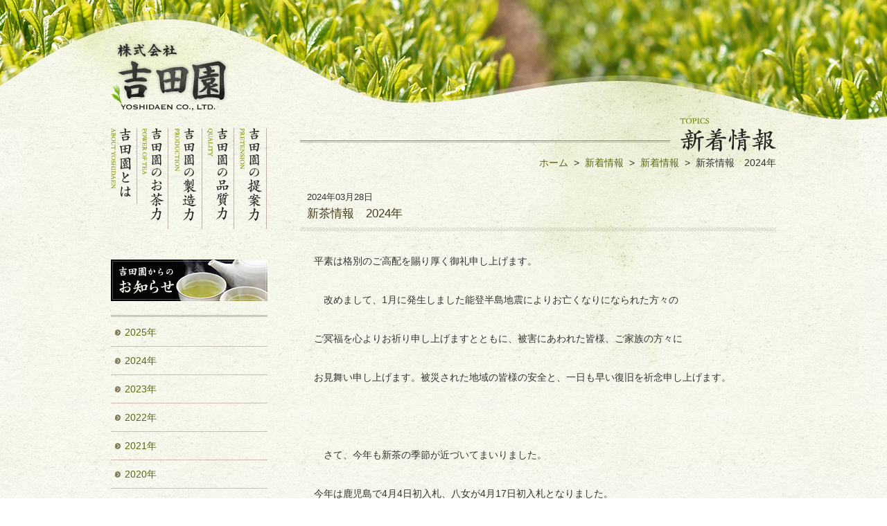

--- FILE ---
content_type: text/html; charset=UTF-8
request_url: http://yosidaen.co.jp/news/archives/35
body_size: 7480
content:
<!DOCTYPE html PUBLIC "-//W3C//DTD XHTML 1.0 Transitional//EN"  "http://www.w3.org/TR/xhtml1/DTD/xhtml1-transitional.dtd">
<html xmlns="http://www.w3.org/1999/xhtml" xml:lang="ja" lang="ja">
<head>
<meta http-equiv="Content-Type" content="text/html; charset=utf-8" />
<meta http-equiv="Content-Style-Type" content="text/css" />
<meta http-equiv="Content-Script-Type" content="text/javascript" />
<title>新茶情報　2024年｜新着情報｜新着情報｜株式会社吉田園</title>
<meta name="description" content="新着情報｜" />
<meta name="keywords" content="お茶,抹茶,緑茶,吉田園,八女,九州,前茶,玉露" />
<link href="/news/index.rss" type="application/rss+xml" rel="alternate" title="新着情報 RSS 2.0" />

<link rel="stylesheet" type="text/css" href="/css/common.css" />
<link rel="stylesheet" type="text/css" href="/css/base.css" />
<link rel="stylesheet" type="text/css" href="/theme/yoshidaen/css/admin/colorbox/colorbox.css" />

<script type="text/javascript" src="/js/jquery-1.10.2.min.js"></script>
<script type="text/javascript" src="/js/module.manager.js"></script>
<script type="text/javascript" src="/theme/yoshidaen/js/admin/jquery.colorbox-min-1.4.5.js"></script>
<script type="text/javascript" src="/js/startup.js"></script>
<link rel="stylesheet" type="text/css" href="/css/style.css" /><link rel="stylesheet" type="text/css" href="/css/cms.css" /> 
<script type="text/javascript">

var _gaq = _gaq || [];
_gaq.push(['_setAccount', 'UA-56215321-1']);
_gaq.push(['_trackPageview']);

(function() {
var ga = document.createElement('script'); ga.type = 'text/javascript'; ga.async = true;
ga.src = ('https:' == document.location.protocol ? 'https://ssl' : 'http://www') + '.google-analytics.com/ga.js';
var s = document.getElementsByTagName('script')[0]; s.parentNode.insertBefore(ga, s);
})();

</script>
</head>

<body id="sub">
    <div id="wrapper">
    <a name="pagetop" id="pagetop"></a>
<!-- #header -->
<div id="header">
<div id="header_block" class="clearfix">
<div id="logo">
<a href="/"><img src="/img/common/logo.png" alt="株式会社吉田園" /></a>
</div><!--/ #logo -->
</div><!--/ #header_block -->
</div><!--/ #header -->

    <div id="container">
    <!-- #contents -->
    <div id="contents" class="clearfix">
        <div class="sub">
<ul id="gnav" class="clearfix">
<li><a href="/about/"><img src="/img/common/gnav_about.png" alt="吉田園とは" /></a></li>
<li><a href="/power/"><img src="/img/common/gnav_power.png" alt="吉田園のお茶力" /></a></li>
<li><a href="/production/"><img src="/img/common/gnav_production.png" alt="吉田園の製造力" /></a></li>
<li><a href="/quality/"><img src="/img/common/gnav_quality.png" alt="吉田園の品質力" /></a></li>
<li><a href="/pretension/"><img src="/img/common/gnav_pretenson.png" alt="吉田園の提案力" /></a></li>
</ul>
<ul class="banner">
<li><a href="/news/"><img src="/img/common/bnr_works.png" alt="吉田園の実績例" /></a></li>
</ul>
            <div class="lnav_block">
                		<div class="widget-area widget-area-3">


<aside class="widget-blog-yearly-archives widget-blog-yearly-archives-1 blogWidget">


<ul class="lnav">
<li class="fontawesome-circle-arrow-right">
<a href="/news/archives/date/2025">2025年</a></li>
<li class="fontawesome-circle-arrow-right">
<a href="/news/archives/date/2024">2024年</a></li>
<li class="fontawesome-circle-arrow-right">
<a href="/news/archives/date/2023">2023年</a></li>
<li class="fontawesome-circle-arrow-right">
<a href="/news/archives/date/2022">2022年</a></li>
<li class="fontawesome-circle-arrow-right">
<a href="/news/archives/date/2021">2021年</a></li>
<li class="fontawesome-circle-arrow-right">
<a href="/news/archives/date/2020">2020年</a></li>
</ul>
</aside>
</div>
            </div>
        </div><!--/ .sub -->

        <div class="main">			
            <div id="main" class="clearfix">

                <div class="col1_block" id="news_block">
                    <h1 class="first"><img src="/img/news/h1_news.png" alt="新着情報" /></h1>
                    
                    <div class="topicpath">
<ul class="clearfix">
<li class="home"><a href="/">ホーム</a></li><li><span>&gt;</span><a href="/news/index">新着情報</a></li><li><span>&gt;</span><a href="/news/archives/category/news">新着情報</a></li><li><span>&gt;</span>新茶情報　2024年</li>
</ul>
                    </div>
                    
                    <h2><span>2024年03月28日</span><br />
新茶情報　2024年</h2>

<div class="text_box">
        
    <div class="post-body"></div><div id="post-detail"><p>平素は格別のご高配を賜り厚く御礼申し上げます。</p>

<p>　改めまして、1月に発生しました能登半島地震によりお亡くなりになられた方々の</p>

<p>ご冥福を心よりお祈り申し上げますとともに、被害にあわれた皆様、ご家族の方々に</p>

<p>お見舞い申し上げます。被災された地域の皆様の安全と、一日も早い復旧を祈念申し上げます。</p>

<p>&nbsp;</p>

<p>　さて、今年も新茶の季節が近づいてまいりました。</p>

<p>今年は鹿児島で4月4日初入札、八女が4月17日初入札となりました。</p>

<p>今年もより一層おいしく高品質なお茶を皆様にお届けできるよう、社員一同邁進して参ります。</p>

<p>&nbsp;</p>

<p>4月から6月の営業日は、下記表の通りでございますので、変わらぬご愛顧の程よろしくお願い申し上げます。</p>

<p>　　　　　　　　　　　　　　　　　　　　　　　　　　　　　　　　株式会社吉田園</p>

<p><a href="/files/uploads/hP 202403282__large.jpg" rel="colorbox" title="hP 202403282.jpg"><img align="" alt="hP 202403282.jpg" src="/files/uploads/hP 202403282__large.jpg" /></a></p>
</div>    
    <div class="clear center">
        <p class="btn mt30">
            <a href="/news/"><img src="/img/common/icon_btn.png" class="icon" alt="" />一覧に戻る</a>        </p>
    </div>
</div><!--/ .text_box -->
                </div><!--/ .col1_block -->				

            </div><!--/ #main -->
        </div><!--/ .main -->

    </div><!--/ #contents -->
    </div><!--/ #container -->

    <!-- #footer -->
<div id="footer">
    <div id="fnav">
        <div id="fnav_block" class="clearfix">
            <p class="pagetop"><a href="#pagetop"><img src="/img/common/btn_pagetop.png" alt="ページの上へ" /></a></p>
            <ul class="clearfix">
                <li><a href="/contact/"><img src="/img/common/fnav_contact.png" alt="お問い合わせ" /></a></li>
                <li><a href="/sitemap/"><img src="/img/common/fnav_sitemap.png" alt="サイトマップ" /></a></li>
                <li><a href="/privacy/"><img src="/img/common/fnav_privacy.png" alt="個人情報保護方針" /></a></li>
            </ul>
        </div><!--/ #fnav -->
    </div><!--/ #fnav -->

    <div id="copyright" class="clearfix">
        <div class="clearfix">
            <p class="logo"><img src="/img/common/footer_logo.png" alt="株式会社吉田園" /></p>
            <p class="address">福岡県八女市黒木町本分1159-5<br />
            TEL：0943-31-2580</p>
        </div>
        <p class="copy">Copyright &copy; YOSHIDAEN. All Rights Reserved.</p>
    </div><!--/ #copyright -->
</div><!--/ #footer -->        </div>
</body>
</html>

--- FILE ---
content_type: text/css
request_url: http://yosidaen.co.jp/css/common.css
body_size: 9643
content:
@charset "UTF-8";

/* 基本クラス
---------------------------------------------------------- */

/* リセット
---------------------------------------------------------- */

html, body, div, dl, dt, dd, ul, ol, li, h1, h2, h2, h3, h4, h5, h6,  
pre, form, fieldset, input, textarea, p, th, td {  
    margin: 0;
	padding: 0;  
	font-size: 100%;
} 

img { 
	border: 0;
}

ul {
	list-style: none;
}

ol {
	margin-left: 20px;
}


/* レイアウト
---------------------------------------------------------- */

html {
	height: 100%;
}

body {
	color: #333333;
	font-family: "Hiragino Kaku Gothic Pro", "ヒラギノ角ゴ Pro W3", Meiryo, "メイリオ", "MS PGothic", "ＭＳ Ｐゴシック", sans-serif;
	font-size: 82%; /* 13px */
	
	line-height: 1.7;
	background: #FFFFFF url(../img/common/bg.jpg);
	min-width: 1200px;
	height: 100%;
}

a:link, a:visited {
	color: #566910;
	text-decoration: none;
}

a:hover, a:active {
	color: #566910;
	text-decoration: underline;
}


/*footer下部表示設定
---------------------------------------------------------- */

#wrapper {
}

* html div#wrapper {
	height: 100%;
}

div#wrapper {
	min-height: 100%;
	position: relative;
}

body > #wrapper {
	height: auto;
}


/* ヘッダー
---------------------------------------------------------- */

#header {
	width: 100%;
	height: 185px;
	text-align: center;
	background: url(../img/common/bg_header.jpg) no-repeat top center;
}

#header_block {
	width: 960px;
	padding-top: 60px;
	margin: 0 auto;
}

#logo {
	float: left;
	width: 170px;
	height: 100px;
}


/* フッダー
---------------------------------------------------------- */

#footer {
	width: 100%;
	clear: both;
	background: #303421 url(../img/common/bg_footer.jpg) top repeat-x;
	color: #fbfcf3;
	position: absolute;
	bottom: 1px;
}

#footer a:link, #footer a:visited {
	color: #333333;
	text-decoration: none;
}

#footer a:hover, #footer a:active {
	color: #007cc8;
	text-decoration: underline;
}

/* フッターナビ */

#fnav_block {
	width: 960px;
	margin: 0 auto;
}

#fnav_block ul {
	width: 334px;
	padding-top: 6px;
	float: right;
}

#fnav_block ul li {
	float: left;
	margin-right: 10px;
}

/* ページのトップへ */
#fnav_block .pagetop {
	width: 41px;
	float: right;
}



/* コピーライト */
#copyright {
	width: 960px;
	margin: 0 auto;
	padding: 17px 0 15px 0;
	text-align: left;
}

#copyright .logo {
	width: 150px;
	float: left;
}

#copyright .address {
	float: left;
	padding-left: 20px;
	border-left: dotted 1px #fbfcf3;
}
#copyright .address a {
	color: #fff;
}

#copyright .copy {
	margin-top: 12px;
	font-size: 91.6%;
}


/* サイド
---------------------------------------------------------- */

/* サイドレイアウトコンテナ */

.sub {
	float: left;
	width: 226px;
	margin-bottom: 48px;
}

/* グローバルナビ */
ul#gnav {
	clear: both;
	margin: 0 auto 37px 0;
}

ul#gnav li {
	float: left;
}

.sub h3 {
	margin-bottom: 10px;
	text-align: center;
}

.sub .lnav_block {
	background: url(../img/common/bg_lnav.png) no-repeat top;
	padding-top: 5px;
	margin-bottom: 20px;
}

.sub ul.lnav {
	width: 226px;
	margin: 0 auto;
}

.sub ul.lnav li {
	width: 226px;
	font-size: 108.33% !important;
}

.sub ul.lnav li a {
	display: block;
	padding: 8px 8px 8px 20px;
	background: url(../img/common/icon_arrow.png) no-repeat 5px center;
	border-bottom: solid 1px #c7c0b2;
}


/* バナーブロック */
.sub ul.banner {
	clear: both;
	width: 226px;
	margin: 0 auto 20px auto;
}

.sub ul.banner li {
	width: 226px;
	margin-bottom: 10px;
}

.sub ul.banner li img {
	display: block;
}

/* メイン
---------------------------------------------------------- */

/* コンテンツレイアウトコンテナ */

#container {
	clear: both;
	width: 1200px;
	margin: 0 auto;
	padding-bottom: 150px;
	background: url(../img/common/bg_contents.jpg) no-repeat top;
}

#contents {
	clear: both;
	width: 960px;
	margin: 0 auto;
}

.container {
	clear: both;
	position: relative;
}

/* メインレイアウトコンテナ */

.main {
	float: right;
	width: 714px;
	position: relative;
}

/* CMS取り込みエリア */

#main {
	margin-bottom: 40px;
}

/* パンくずナビゲーション */

#main .topicpath {
	padding: 0;
	margin: 0 0 25px 0;
}

#main .topicpath ul {	
	text-align: right;
}

#main .topicpath ul li {
	display: inline;
	padding: 0;
	margin: 0;
	background: none;
	font-size: 100% !important;
}

#main .topicpath ul li.home {
}

#main .topicpath a {
	text-decoration: none;
}

#main .topicpath a:hover {
	text-decoration: underline;
}

#main .topicpath span {
	margin: 0 8px;
}


/* 汎用クラス
---------------------------------------------------------- */


/* clearfix
---------------------------------------------------------- */

.clearfix:after {
	content: " ";
	display: block;
	visibility: hidden;
	clear: both;
	height: 0.1px;
	font-size: 0.1em;
	line-height: 0;
}

.clearfix {
	display: inline-block;
	min-height: 1%;
}

/*\*/
* html .clearfix { height: 1%;}

.clearfix { display: block;}
 /* IE6 */
* html .clearfix { zoom: 1;}
 /* IE7 */
*:first-child+html .clearfix { zoom: 1;}



/* float
---------------------------------------------------------- */

.clear { 
	clear: both; 
	display: block;
}

.float_l { float: left; }

.float_r { float: right; }

img.l { 
	float: left;
	margin: 0 30px 15px 5px;
}

img.r { 
	float: right;
	margin: 0 5px 15px 30px;
}


/* text-align
---------------------------------------------------------- */

.center { text-align: center !important; margin: auto;}

.right { text-align: right !important; }

.left { text-align: left !important; }



/* font
---------------------------------------------------------- */

.font10 { font-size: 77% !important; }

.font11 { font-size: 85% !important; }

.font12 { font-size: 93.75% !important; }

.font14 { font-size: 108% !important; }

.font15 { font-size: 116% !important; }

.font16 { font-size: 123.1% !important; }

.font17 { font-size: 131% !important; }

.font18 { font-size: 138.5% !important; }

.font19 { font-size: 146.5% !important; }

.font20 { font-size: 153.9% !important; }

.font21 { font-size: 161.6% !important; }

.font22 { font-size: 167% !important; }

.font23 { font-size: 174% !important; }

.font24 { font-size: 182% !important; }

.font25 { font-size: 189% !important; }

.font26 { font-size: 197% !important; }

.fontb { font-weight: bold !important; }

.red { color: #e01111; }

.blue { color: #0096d9; }

.orange { color: #ff7011; }

.green { color: #bed84a; }

.black { color: #000000; }


/* margin
---------------------------------------------------------- */

.mt05{ margin-top: 5px !important; }

.mt10{ margin-top: 10px !important; }

.mt15{ margin-top: 15px !important; }

.mt20{ margin-top: 20px !important; }

.mt25{ margin-top: 25px !important; }

.mt30{ margin-top: 30px !important; }

.mr05{ margin-right: 5px !important; }

.mr10{ margin-right: 10px !important; }

.mr15{ margin-right: 15px !important; }

.mr20{ margin-right: 20px !important; }

.mr25{ margin-right: 25px !important; }

.mr30{ margin-right: 30px !important; }

.ml05{ margin-left: 5px !important; }

.ml10{ margin-left: 10px !important; }

.ml15{ margin-left: 15px !important; }

.ml20{ margin-left: 20px !important; }

.ml25{ margin-left: 25px !important; }

.ml30{ margin-left: 30px !important; }

.mb0 { margin-bottom: 0 !important; }

.mb05 {	margin-bottom: 5px !important; }

.mb10 {	margin-bottom: 10px !important; }

.mb15 {	margin-bottom: 15px !important; }

.mb20 {	margin-bottom: 20px !important; }

.mb25 {	margin-bottom: 25px !important; }

.mb30 {	margin-bottom: 30px !important; }

.mb35 { margin-bottom: 35px !important; }

.mb40 {	margin-bottom: 40px !important; }

.mb45 {	margin-bottom: 45px !important; }

.mb50 {	margin-bottom: 50px !important; }

.mb60 {	margin-bottom: 60px !important; }

.m_auto { margin: 0 auto !important; }



/* padding
---------------------------------------------------------- */

.pb0 { padding-bottom: 0 !important; }

.pt05 {	padding-top: 5px !important; }

.pt10 {	padding-top: 10px !important; }

.pt15 {	padding-top: 15px !important; }

.pt20 {	padding-top: 20px !important; }

.pt30 {	padding-top: 30px !important; }

.pt15 {	padding-top: 15px !important; }

.pb05 {	padding-bottom: 5px !important; }

.pb15 {	padding-bottom: 15px !important; }

.pb20 {	padding-bottom: 20px !important; }

.pb30 {	padding-bottom: 30px !important; }



/* width
---------------------------------------------------------- */

.w90 { width: 90px; }

.w100 { width: 100px; }

.w120 { width: 120px; }

.w150 { width: 150px; }

.w170 { width: 170px; }

.w180 { width: 180px; }

.w200 { width: 200px; }

.w210 { width: 210px; }

.w230 { width: 230px; }

.w250 { width: 250px; }

.w260 { width: 260px; }

.w270 { width: 270px; }

.w280 { width: 280px; }

.w290 { width: 290px; }

.w300 { width: 300px; }

.w310 { width: 310px; }

.w315 { width: 315px; }

.w320 { width: 320px; }

.w325 { width: 325px; }

.w330 { width: 330px; }

.w340 { width: 340px; }

.w350 { width: 350px; }

.w380 { width: 380px; }

.w400 { width: 400px; }

.w420 { width: 420px; }

.w430 { width: 430px; }

.w470 { width: 470px; }

.w530 { width: 500px; }

.w530 { width: 530px; }

.w540 { width: 540px; }

.w560 { width: 560px; }

.w580 { width: 580px; }

.w610 { width: 610px; }

.em7 { 
	display: inline-block;
	width: 7em;
}


/* display
---------------------------------------------------------- */

.hidden {
	display: none;
}

/* hr
---------------------------------------------------------- */

hr {
	clear: both;
    border: none;
    border-top: dotted 2px #CCCCCC;
    height: 1px;
    color: #FFFFFF;
    margin: 10px 0;
}

--- FILE ---
content_type: text/css
request_url: http://yosidaen.co.jp/css/base.css
body_size: 14605
content:
@charset "UTF-8";

/* メイン　共通
---------------------------------------------------------- */

#main h1 {
	margin-bottom: 25px;
}

#main .first {
	margin: -20px 0 0 0 !important;
}

#main .first2 {
	margin: -69px 0 0 0 !important;
}

#main h2 {
	font-size: 138.5%;
	font-weight: normal;
	line-height: 1.2;
	color: #252522;
	background: url(../img/common/bg_h2.png) left center;
	margin-bottom: 25px;
	padding: 10px 10px 10px 28px;
}

#main h2.nonestyle {
	background: none;
	margin-bottom: 25px;
	padding: 0;
}

#main h2 a {
	color: #252522;
	text-decoration: none;
}

#main h3 {
	color: #463b1d;
	font-size: 133.33%;
	line-height: 1.3;
	margin-bottom: 12px;
	padding: 8px 0 8px 15px;
	background: url(../img/common/bg_h3.png) no-repeat left center;
	border-bottom: solid 1px #c7c0b2;
}

#main h3 a {
	color: #463b1d;
	text-decoration: none;
}

#main h4 {
	color: #55640c;
	font-size: 116.66%;
	line-height: 1.5;
	margin-bottom: 10px;
	padding: 0;
}

#main h4 a {
	color: #55640c;
	text-decoration: none;
}

#main h5 {
	color: #222222;
	font-size: 116.66%;
	line-height: 1.5;
	margin-bottom: 10px;
	padding: 0;
}

#main p {
	font-size: 108.33%;
	margin-bottom: 30px;
}

/* キャッチ */
#main p.catch {
	font-size: 138%;
	line-height: 1.5;
	margin-bottom: 15px;
	font-weight: bold;
	color: #55640c;
}

/* 日付 */
#main p.date {
	text-align: right;
	margin-bottom: 15px;
	color: #124a8c;
}


/* 注釈 */
span.asterisk,
span.asterisk_m {
	display: block;
}

span.asterisk,
p.asterisk,
div.asterisk {
	text-indent: -1.0em;
	margin-left: 1em !important;
}

span.asterisk_m,
p.asterisk_m,
div.asterisk_m {
	text-indent: -1.5em;
	margin-left: 1.5em !important;
}

span.link,
p.link,
div.link {
	background: url(../img/common/icon_arrow.png) no-repeat left center;
	padding-left: 15px;
}





/* アイコン */

img.icon {
	margin: 0 5px;
	vertical-align: middle;
}

img.zoom {
	border: none !important;
}


/* box
---------------------------------------------------------- */

.col_box {
	float: left;
}

.col_inner {
	padding: 0 10px;
}

.text_box {
	clear: both;
	margin: 0 10px;
}

.ph {
	margin-bottom: 10px;
	text-align: center;
}

.shadow {
	box-shadow: 3px 3px 5px rgba(0,0,0,0.2);
	position: relative;
	behavior: url(/css/PIE.htc);
}

.phn {
	margin-bottom: 10px;
	text-align: center;
}

.ph_big {
	margin-bottom: 10px;
	text-align: center;
	box-shadow: 0px 3px 0px rgba(0,0,0,0.1);
	behavior: url(/css/PIE.htc);
}

.cap {
	font-size: 91.6% !important;
	margin: 10px 0;
}

.color_block {
	background: #FFFFFF url(../img/common/bg_color_block.jpg);
	border: solid 1px #c7c0b2;
	padding: 10px 15px;
	margin-bottom: 15px;
}

.btn a {
	display: inline-block;
	padding: 8px 30px;
	background: #FFFFFF url(../img/common/bg_btn.jpg) right center;
	border: solid 1px #857e5e;
	color: #f5f6ed;
}


/* 1列
---------------------------------------------------------- */

.col1_block {
	clear: both;
	margin: 0 0 30px 27px;
}


/* 2列
   高さは　module.managerでそろえる
---------------------------------------------------------- */

.col2_block {
	clear: both;
	margin: 0 0 30px 0;
}

.col2_block .col_box {
	width: 50%;
	margin-bottom: 15px;
}

.col2_block .col_inner {
	margin: 0 10px 0 10px;
	padding: 0;
	word-wrap: break-word;
}

.col2_block .col_box .ph img {
	max-width: 100%;
}

/* 3列
   高さは　module.managerでそろえる
---------------------------------------------------------- */

.col3_block {
	clear: both;
	margin: 0 0 30px 0;
}

.col3_block .col_box {
	width: 33.33333333%;
	margin-bottom: 30px;
}

.col3_block .col_box .ph img {
	max-width: 100%;
	vertical-align: bottom;
}

.col3_block .col_inner {
	margin: 0 0 0 27px;
	padding: 0;
	word-wrap: break-word;
}

.col1_block .col3_block {
	clear: both;
	margin: 0;
}

.col1_block .col3_block .col_box {
	margin: 0;
}

.col1_block .col3_block .col_inner {
	margin: 0 10px;
	padding: 0;
	word-wrap: break-word;
}

.col1_block .col3_block .col_inner img {
	max-width: 100%;
}


#index .col3_block h2,
#main .col3_block h2 {
	margin: 0 0 10px 2px;
	padding: 0 0 0 8px;
	overflow: hidden;
	font-size: 131% !important;
	color: #45540e;
	background: none;
	border-left: solid 1px #45540e;
	font-weight: bold;
}

#index .col3_block h2 span,
#main .col3_block h2 span {
	font-size: 64.7%;
}

#index .col3_block h2 a,
#main .col3_block h2 a {
	color: #45540e;
}

#index .col3_block p,
#main .col3_block p {
	margin: 0;
}

/* 4列
   高さは　module.managerでそろえる
---------------------------------------------------------- */

.col4_block {
	clear: both;
	margin: 0 5px;
}

.col4_block .col_box {
	width: 25%;
}

.col4_block .col_box .col_inner {
	padding: 5px;
	margin: 0 auto;
	overflow: hidden;
}

.col4_block .col_box .ph img {
	max-width: 100%;
}


.col5_block {
	clear: both;
	margin: 0 5px;
}

.col5_block .col_box {
	width: 20%;
}

.col5_block .col_box .col_inner {
	padding: 5px;
	margin: 0 auto;
	overflow: hidden;
}

.col5_block .col_box .ph img {
	max-width: 100%;
}


/* table
---------------------------------------------------------- */

#main table {
	border-top: solid 1px #c7c0b2;
	border-left: solid 1px #c7c0b2;
	border-spacing: 0;
	border-collapse: collapse;
	margin-bottom: 15px;
	font-size: 100%;
}

#main table caption {
	padding: 10px 10px;
	background: #857e5e url(../img/common/bg_th.jpg);
	text-align: left;
	font-weight: bold;
	border: solid 1px #c7c0b2;
	border-bottom: solid 0 #c7c0b2;
	color: #FFFFFF;
	font-size: 115%;
}

#main table th {
	border-bottom: solid 1px #c7c0b2;
	border-right: solid 1px #c7c0b2;
	padding: 10px 10px;
	background: #857e5e url(../img/common/bg_th.jpg);
	text-align: center;
	vertical-align: top;
	color: #FFFFFF;
	font-weight: bold;
}

#main table td {
	border-bottom: solid 1px #c7c0b2;
	border-right: solid 1px #c7c0b2;
	padding: 10px 10px;
	text-align: left;
	vertical-align: top;
	color: #222222;
}

#main table td.tit {
	background: #dedccf url(../img/common/bg_td_tit.jpg);
	font-weight: bold;
}

#main table th.middle,
#main table td.middle {
	vertical-align: middle !important;
}

#main table th.center,
#main table td.center {
	text-align: center;
}

#main table th.right,
#main table td.right {
	text-align: right;
}


/* tdの文字ぞろえ */
#main table.center td {
	text-align: center;
}

#main table.right td {
	text-align: right;
}

#main table.middle td {
	vertical-align: middle!important;
}

/* dl
---------------------------------------------------------- */

/* アイコン中黒の定義リスト */

#main dl {
	margin-bottom: 15px;
	font-size: 108.3%;
}

#main dl dt {
	font-weight: bold;
	margin-bottom: 8px;
}

#main dl dd {
	margin: 0 0 5px 25px;
}



/* ul
---------------------------------------------------------- */

/* ノーマル　アイコン中黒 */
#main ul {
	font-size: 108.3%;
	margin-bottom: 15px;
}

#main ul li {
	padding-left: 15px;
	background: url(../img/common/icon_arrow_b.png) no-repeat left 0.5em;
	margin-bottom: 3px;
}

#main ul li ul {
	font-size: 100%;
	margin: 5px 0 10px 0;
}

#main ul li ul li {
	padding-left: 0;
	background: none;
	margin: 0 0 3px 25px;
	list-style: disc;
}

#main dl ul li {
	padding-left: 0;
	background: none;
	margin: 0 0 3px 15px;
	list-style: disc;
}

#main ul.link {
	margin-bottom: 15px;
}

#main ul.link li {
	padding-left: 15px;
	background: url(../img/common/icon_arrow.png) no-repeat left 0.5em;
	margin-bottom: 3px;
}


/* アイコン中黒 横並び */
#main ul.nakaguro_yoko {
	margin-bottom: 15px;
}

#main ul.nakaguro_yoko li {
	padding: 0 20px 0 20px;
	background: url(../img/common/icon_arrow_b.png) no-repeat left 0.5em;
	display: inline-block;
	*display: inline;
	*zoom: 1;
}


/* 注釈 */
ul.asterisk {
	margin-bottom: 15px;
}

ul.asterisk li {
	text-indent: -1.0em !important;
	margin-left: 1.0em !important;
	padding-left: 0 !important;
	background: none !important;
	margin-bottom: 3px;
}

ul.asterisk_m {
	margin-bottom: 15px;
}

ul.asterisk_m li {
	text-indent: -2.0em !important;
	margin-left: 2.0em !important;
	padding-left: 0 !important;
	background: none !important;
	margin-bottom: 5px;
}

/* ページ内リンクボタン　長さ不定 */
#main ul.link_btn_next,
#main ul.link_btn_prev,
#main ul.link_btn {
	clear: both;
	margin: 0 5px 15px 5px !important;
	padding: 0 !important;
	text-align: left;
}

#main ul.link_btn li {
	margin: 0;
	padding: 0;
	white-space: nowrap;
	background: none;
	display: inline-block;
	*display: inline;
	*zoom: 1;
	font-size: 108.33%;
}

#main ul.link_btn li a {
	display: block;
	display: block;
	margin: 3px 5px;
	padding:10px 30px 10px 10px;
	background: #FFFFFF url(../img/common/bg_btn_off_r.jpg) right center;
	border: solid 1px #857e5e;
	color: #584b29;
	text-decoration: none;
}

#main ul.link_btn li a:hover, #main ul.link_btn li a:active {
	color: #f5f6ed;
	text-decoration: none;
	background: #857e5e url(../img/common/bg_btn_on_r.jpg) right center;
}

/* ページ内リンクボタン　3列固定 */
#main ul.link_btn3 {
	font-size: 100%;
	clear: both;
	margin: 0 -5px 25px -5px !important;
	padding: 0 !important;
	text-align: left;
}

#main ul.link_btn3 li {
	width: 33.33333333%;
	margin: 0 !important;
	padding: 0 !important;
	float: left;
	background: none;
}

#main ul.link_btn3 li a {
	display: block;
	margin: 3px 5px;
	padding:10px 30px 10px 10px;
	background: #FFFFFF url(../img/common/bg_btn_off_b.jpg) right center;
	border: solid 1px #857e5e;
	color: #584b29;
	text-decoration: none;
}

#main ul.link_btn3 li a:hover, .link_btn3 li a:active {
	color: #f5f6ed;
	text-decoration: none;
	background: #857e5e url(../img/common/bg_btn_on_b.jpg) right center;
}



/* ol
---------------------------------------------------------- */

/* ノーマル　数字 */
#main ol {
	font-size: 108.3%;
	margin-bottom: 15px ;
}

#main ol li {
	margin-bottom: 3px;
}

#main ol li ol {
	font-size: 100%;
	counter-reset: number;
	margin: 5px 0 10px 3em;
	list-style: none;
}

#main ol li ol li {
	text-indent: -3em;
}

#main ol li ol li:before {
	counter-increment: number;
	content: "（" counter(number) "）";
}

/* 数字の中のul */
#main ol li ul {
	counter-reset: ulnumber;
	margin: 5px 0 10px 0;
}

#main ol li ul li {
	padding-left: 15px;
	background: url(../img/common/icon_arrow_b.png) no-repeat left 0.5em;
	margin-bottom: 3px;
	text-indent: 0;
}

#main ol li ul li:before {
	counter-increment: ulnumber;
	content: "";
}



/* form
---------------------------------------------------------- */
#main .c_form p {
	margin: 5px 0 0 0;
}

#main .c_form th {
	text-align: left;
}

.err {
	color: #FF0000;
}

.hissu {
	display: inline-block;
	background: #FF3300;
	color: #FFFFFF;
	padding: 1px 5px;
	font-size: 85%;
	font-weight: 400;
	letter-spacing: 0.1em;
	float: right;
}

.txt_xl {
	width: 98%;
}

.txt_l {
	width: 300px;
}

.txt_s {
	width: 120px;
}

#main .c_form select,
#main .c_form input[type="text"],
#main .c_form textarea {
	padding: 3px;
	border: solid 1px #CCCCCC;
}



/* ページめくり
---------------------------------------------------------- */
ul.navigation {
	clear: both;
	padding: 30px 0 !important;
	margin: 0 !important;
	text-align: center;
}

ul.navigation li {
	width: 30%;
	display: inline-block;
	*display: inline;
	padding: 0 !important;
	margin: 0 !important;
	background: none !important;
}

ul.navigation .nav-previous {
	text-align: left;
}

ul.navigation .nav-next {
	text-align: right;
}


/* ページャー
---------------------------------------------------------- */
ul.pager {
	clear: both !important;
	list-style: none !important;
	text-align: center !important;
	margin: 30px 10px !important;
	border: 0 !important;
	color: #333333;
	font-size: 116.66% !important;
	line-height: 1.2;
	font-weight: bold;
}

ul.pager li{
	font-size: 100% !important;
	display: inline !important;
	margin: 0 !important;
	padding: 0 !important;
	background: none !important;
}

ul.pager li span
{
	display: inline-block !important;
	*display: inline !important;
	margin: 0 5px 5px 0 !important;
	padding: 8px 8px !important;
	border: solid 1px #857e5e;
	vertical-align: middle;
	background: #dedccf url(../img/common/bg_td_tit.jpg);
}

ul.pager a {
	display: inline-block !important;
	*display: inline !important;
	margin: 0 5px 5px 0 !important;
	padding: 8px 8px !important;
	border: solid 1px #857e5e;
	vertical-align: middle;
	background: #857e5e url(../img/common/bg_th.jpg);
	color: #FFFFFF;
	text-decoration: none;
}



/* ニュース
---------------------------------------------------------- */

#news_list_block {
	position: relative;
}

#news_list_block h2 {
	position: relative;	
	margin: 0 0 10px 0;
	padding: 0;
	background: url(../img/index/bg_tit.png) no-repeat center right;
}

#news_list_block dl {
	clear: both;
	margin: 0;
	padding: 0 0 2px 0;
	background: url(../img/common/bg_news_block_dl.png) repeat-x bottom;
}

#news_list_block dl dt {
	clear: left;
	float: left;
	width: 9.5em;
	margin: 0;
	padding: 10px 0 10px 0;
	font-weight: 400;
	background: none;
	font-weight: bold;
	background: url(../img/common/icon_arrow.png) no-repeat right center;
}

#news_list_block dl dd {
	padding: 10px 0 10px 10em;
	margin: 0;
	font-size: 108.3%;
}

#news_block h2 {
	margin: 0 0 15px 0;
	padding: 0 10px 15px 10px;
	background: url(../img/common/bg_h2_news.png) repeat-x bottom;
	font-size: 133.33% !important;
	color: #463b1d;
}

#news_block h2 span {
	font-size: 75%;
	line-height: 2;
	color: #333333;
	font-weight: 400;
}


/* sitemap
---------------------------------------------------------- */

#main .sitemap_block {
	clear: both;
	margin: 0 10px 30px 10px;
}

#main .sitemap_block .col_box {
	width: 50%;
	margin-bottom: 30px;
}

#main .sitemap_block .col_box .col_inner {
	padding: 10px;
	margin: 0 auto;
	overflow: hidden;
}

#main .sitemap_block ul {
	clear: both;
}

#main .sitemap_block ul li {
	float: none;
}

#main .sitemap_block ul li ul li {
	padding-left: 0;
	background: none;
	margin: 0 0 3px 25px;
}
#main .sitemap h2 {
	background: url(../img/common/icon_leaf.gif) no-repeat left 4px;
	font-size: 116%;
	line-height: 1.2;
	margin-bottom: 10px;
	padding: 5px 5px 10px 20px;
	border-bottom: 1px dotted #bdb7a5;
	font-weight: bold;
}
#main .sitemap h2.noborder {
	border: none;
	margin-bottom: 0;
}
#main .sitemap .text_box {
	margin: 0 0 10px;
	padding: 0 5px 5px;
	border-bottom: 1px dotted #bdb7a5;
}
#main .sitemap .text_box ul {
	margin: 0;
}


/* お問い合わせ
---------------------------------------------------------- */
#map1 {
	width: 685px;
	height: 300px;
}


.totop {
	width: 105px;
	padding-left: 20px;
	background: url(../img/common/icon_pagetop.gif) left center no-repeat;
	margin: 0 20px 40px auto;
}

--- FILE ---
content_type: text/css
request_url: http://yosidaen.co.jp/css/style.css
body_size: 1833
content:
@charset "UTF-8";
/**
 * ブログ
 * 
 */

/* blog-description
---------------------------------------------------*/
.blog-description {
	margin-left:30px;
}
/* post
---------------------------------------------------*/
.post {
	margin-left:20px;
	margin-right:20px;
	margin-bottom:30px;
}
.post-body {
	margin-left:10px;
	margin-right:10px;
	margin-bottom:30px;
	line-height:2em;
}
#post-detail {
	margin-left:10px;
	margin-right:10px;
	margin-bottom:30px;
	line-height:2em;
	overflow: hidden;
}
.more {
	text-align:right;
	margin:20px 10px 40px 10px;
}
/* meta
---------------------------------------------------*/
.meta {
	background-color:#F3F3F3;
	color:#999999;
	font-size:0.85em;
	padding-bottom:5px;
	padding-right:10px;
	padding-top:5px;
	text-align:right;
}
/* tag
---------------------------------------------------*/
.tag {
	color:#999999;
	font-size:0.85em;
	padding-bottom:5px;
	padding-right:10px;
	padding-top:5px;
	text-align: right;
}
/* calendar
----------------------------------------------- */
.widget-blog-calendar table {
	margin-left:15px;
}
.widget-blog-calendar th {
	border-bottom:1px solid #e2e2e2;
}
.widget-blog-calendar th,
.widget-blog-calendar td {
	padding:2px 3px;
	font-size:12px;
	text-align: center;
}
.widget-blog-calendar .sunday {
	color:#ff6633;
}
.widget-blog-calendar .saturday {
	color:#3366FF;
}
.widget-blog-calendar .today {
	background-color:#e2e2e2;
}

/* BlogComment
----------------------------------------------- */
#BlogComment {
	margin-top:40px;
	padding:0;
}
#BlogCommentList {
	padding:10px 20px;
	margin-top:20px;
}
#BlogCommentAddForm {
	padding:10px 20px;
}
#BlogCommentList .comment {
	padding-bottom:8px;
	border-bottom:1px dashed #CCCCCC;
	margin-bottom:20px;
}
/* contentsNavi
----------------------------------------------- */
#contentsNavi {
	text-align:center;
}


--- FILE ---
content_type: text/css
request_url: http://yosidaen.co.jp/css/cms.css
body_size: 61
content:
@charset "UTF-8";
@import "/theme/yoshidaen/css/editor.css";


--- FILE ---
content_type: text/css
request_url: http://yosidaen.co.jp/theme/yoshidaen/css/editor.css
body_size: 716
content:
@charset "UTF-8";
/**
 * エディタのデフォルトCSS
 *
 */

.template-image-float-left .image {
	float:left;
	padding:0;
	margin:0 10px 10px 0;
	margin-right:10px;
	margin-bottom:10px;
}
.template-image-float-right .image {
	float:right;
	padding:0;
	margin:0 10px 10px 0;
	margin-left:10px;
	margin-bottom:10px;
}
.template-two-block .block-left {
	float:left;
	width:48%;
	padding-right:2%;
}
.template-two-block .block-right {
	float:right;
	width:48%;
	padding-left:2%;
}

/* clear
----------------------------------------------- */

.clear {
	clear:both;
}
.clearfix:after {
	content: " ";
	display: block;
	clear: both;
	height: 0;
}
.clearfix {
	display: inline-block;
}
.clearfix {
	display: block;
}


--- FILE ---
content_type: application/x-javascript
request_url: http://yosidaen.co.jp/js/startup.js
body_size: 206
content:
/**
 * 共通スタートアップ処理
 * 
 * Javascript / jQuery
 *
 */
// colorbox 動作用
$(function(){
	if($("a[rel='colorbox']").colorbox) $("a[rel='colorbox']").colorbox({transition:"fade"});
});


--- FILE ---
content_type: application/x-javascript
request_url: http://yosidaen.co.jp/js/module.manager.js
body_size: 19913
content:
/**
 * ModuleManagerJS
 * v1.4.1 r481
 * update: 2013-12-10
 */

!function(){"use strict";var a,b,c,d,e={}.hasOwnProperty;if(c=this,a=c.jQuery,b=c.ModuleManager||{},d={},null==a)throw new ReferenceError("jQuery is not found.");b.resist=function(b){a.extend(d,b)},b.exec=function(c){var e,f;b.conf=a.extend({debug:!1,main:a.noop},c);for(f in d)e=d[f],e.call(b,b.conf[f]);a(b.conf.main)},c.ModuleManager=b,b.resist({wink:function(){a.fn.wink=function(b){return b=a.extend({closeDuration:50,closeOpacity:.4,openDuration:200,target:null},b),this.each(function(){var c,d;d=a(this),c=b.target?d.find(b.target):d,d.on("mouseenter",function(){return c.stop(!0,!1).fadeTo(b.closeDuration,b.closeOpacity).fadeTo(b.openDuration,1)})})}}}),b.resist({opOver:function(){a.fn.opOver=function(b){return b=a.extend({closeDuration:300,closeOpacity:.6,openDuration:300,target:null},b),this.each(function(){var c,d;d=a(this),c=b.target?d.find(b.target):d,d.on("mouseenter",function(){return c.stop(!0,!1).fadeTo(b.closeDuration,b.closeOpacity)}),d.on("mouseleave",function(){return c.stop(!0,!1).fadeTo(b.closeDuration,1)})})}}}),b.resist({cookie:function(){a.cookie=function(b,c,d){var e,f,g,h,i,j,k,l,m,n;if(null==d&&(d={}),void 0===c){if(f=null,document.cookie&&""!==document.cookie)for(g=document.cookie.split(";"),m=0,n=g.length;n>m;m++)if(e=g[m],e=a.trim(e),e.substring(0,b.length+1)===""+b+"="){f=decodeURIComponent(e.substring(b.length+1));break}return f}null===c&&(c="",d.expires=-1),j="",d.expires&&("number"==typeof d.expires||d.expires.toUTCString)&&("number"==typeof d.expires?(h=new Date,h.setTime(h.getTime()+1e3*60*60*24*d.expires)):h=d.expires,j="; expires="+h.toUTCString()),k=d.path?"; path="+d.path:"",i=d.domain?"; domain="+d.domain:"",l=d.secure?"; secure":"",e=[b,"=",encodeURIComponent(c),j,k,i,l],document.cookie=e.join("")}}}),b.resist({boxLink:function(){a.fn.boxLink=function(b){return b=a.extend({target:"_self",hover:"hover"},b),this.each(function(){var c,d,e,f;return d=a(this),c=d.find("a"),c.length?(c.on("click",function(){return!1}),e=c.prop("href"),f=c.prop("target")||b.target,d.on("click",function(){switch(b.target){case"_blank":return window.open(e);default:return window.location.href=e}}),d.on("mouseenter",function(){return d.addClass(b.hover)}),d.on("mouseleave",function(){return d.removeClass(b.hover)})):void 0})}}}),b.resist({fixPng:function(){var b=document,c={ns:"DD_belatedPNG",imgSize:{},delay:10,nodesFixed:0,createVmlNameSpace:function(){b.namespaces&&!b.namespaces[this.ns]&&b.namespaces.add(this.ns,"urn:schemas-microsoft-com:vml")},createVmlStyleSheet:function(){var a,c;if(a=b.createElement("style"),a.setAttribute("media","screen"),b.documentElement.firstChild.insertBefore(a,b.documentElement.firstChild.firstChild),a.styleSheet){var d=!b.documentMode||b.documentMode<8?this.ns+"\\:*":this.ns+"\\:shape, "+this.ns+"\\:fill";a=a.styleSheet,a.addRule(d,"behavior:url(#default#VML);"),a.addRule(this.ns+"\\:shape","position:absolute;"),a.addRule("img."+this.ns+"_sizeFinder",["behavior:none","border:none","position:absolute","z-index:-1","top:-10000px","visibility:hidden"].join(";")),this.screenStyleSheet=a,c=b.createElement("style"),c.setAttribute("media","print"),b.documentElement.firstChild.insertBefore(c,b.documentElement.firstChild.firstChild),c=c.styleSheet,c.addRule(d,"display: none !important;"),c.addRule("img."+this.ns+"_sizeFinder","display: none !important;")}},readPropertyChange:function(){var a,b,d;if(a=event.srcElement,a.vmlInitiated){var e=event.propertyName;if((-1!=e.search("background")||-1!=e.search("border"))&&c.applyVML(a),"style.display"==e){b="none"==a.currentStyle.display?"none":"block";for(d in a.vml)a.vml.hasOwnProperty(d)&&(a.vml[d].shape.style.display=b)}-1!=e.search("filter")&&c.vmlOpacity(a)}},vmlOpacity:function(a){if(-1!=a.currentStyle.filter.search("lpha")){var b=a.currentStyle.filter;b=parseInt(b.substring(b.lastIndexOf("=")+1,b.lastIndexOf(")")),10)/100,a.vml.color.shape.style.filter=a.currentStyle.filter,a.vml.image.fill.opacity=b}},handlePseudoHover:function(a){setTimeout(function(){c.applyVML(a)},1)},applyVML:function(a){a.runtimeStyle.cssText="",this.vmlFill(a),this.vmlOffsets(a),this.vmlOpacity(a),a.isImg&&this.copyImageBorders(a)},attachHandlers:function(a){var b,c,d,e,f,g;if(b=this,c={resize:"vmlOffsets",move:"vmlOffsets"},"A"==a.nodeName){e={mouseleave:"handlePseudoHover",mouseenter:"handlePseudoHover",focus:"handlePseudoHover",blur:"handlePseudoHover"};for(f in e)e.hasOwnProperty(f)&&(c[f]=e[f])}for(g in c)c.hasOwnProperty(g)&&(d=function(){b[c[g]](a)},a.attachEvent("on"+g,d));a.attachEvent("onpropertychange",this.readPropertyChange)},giveLayout:function(a){a.style.zoom=1,"static"==a.currentStyle.position&&(a.style.position="relative")},copyImageBorders:function(a){var b,c;b={borderStyle:!0,borderWidth:!0,borderColor:!0};for(c in b)b.hasOwnProperty(c)&&(a.vml.color.shape.style[c]=a.currentStyle[c])},vmlFill:function(a){if(a.currentStyle){var c,d,e,f,g,h;c=a.currentStyle;for(f in a.vml)a.vml.hasOwnProperty(f)&&(a.vml[f].shape.style.zIndex=c.zIndex);a.runtimeStyle.backgroundColor="",a.runtimeStyle.backgroundImage="",d=!0,("none"!=c.backgroundImage||a.isImg)&&(a.isImg?a.vmlBg=a.src:(a.vmlBg=c.backgroundImage,a.vmlBg=a.vmlBg.substr(5,a.vmlBg.lastIndexOf('")')-5)),e=this,e.imgSize[a.vmlBg]||(g=b.createElement("img"),e.imgSize[a.vmlBg]=g,g.className=e.ns+"_sizeFinder",g.runtimeStyle.cssText=["behavior:none","position:absolute","left:-10000px","top:-10000px","border:none","margin:0","padding:0"].join(";"),h=function(){this.width=this.offsetWidth,this.height=this.offsetHeight,e.vmlOffsets(a)},g.attachEvent("onload",h),g.src=a.vmlBg,g.removeAttribute("width"),g.removeAttribute("height"),b.body.insertBefore(g,b.body.firstChild)),a.vml.image.fill.src=a.vmlBg,d=!1),a.vml.image.fill.on=!d,a.vml.image.fill.color="none",a.vml.color.shape.style.backgroundColor=c.backgroundColor,a.runtimeStyle.backgroundImage="none",a.runtimeStyle.backgroundColor="transparent"}},vmlOffsets:function(a){var b,c,d,e,f,g,h,i,j,k,l;if(b=a.currentStyle,c={W:a.clientWidth+1,H:a.clientHeight+1,w:this.imgSize[a.vmlBg].width,h:this.imgSize[a.vmlBg].height,L:a.offsetLeft,T:a.offsetTop,bLW:a.clientLeft,bTW:a.clientTop},d=1==c.L+c.bLW?1:0,e=function(a,b,c,d,e,f){a.coordsize=d+","+e,a.coordorigin=f+","+f,a.path="m0,0l"+d+",0l"+d+","+e+"l0,"+e+" xe",a.style.width=d+"px",a.style.height=e+"px",a.style.left=b+"px",a.style.top=c+"px"},e(a.vml.color.shape,c.L+(a.isImg?0:c.bLW),c.T+(a.isImg?0:c.bTW),c.W-1,c.H-1,0),e(a.vml.image.shape,c.L+c.bLW,c.T+c.bTW,c.W,c.H,1),f={X:0,Y:0},a.isImg)f.X=parseInt(b.paddingLeft,10)+1,f.Y=parseInt(b.paddingTop,10)+1;else for(j in f)f.hasOwnProperty(j)&&this.figurePercentage(f,c,j,b["backgroundPosition"+j]);a.vml.image.fill.position=f.X/c.W+","+f.Y/c.H,g=b.backgroundRepeat,h={T:1,R:c.W+d,B:c.H,L:1+d},i={X:{b1:"L",b2:"R",d:"W"},Y:{b1:"T",b2:"B",d:"H"}},"repeat"!=g?(k={T:f.Y,R:f.X+c.w,B:f.Y+c.h,L:f.X},-1!=g.search("repeat-")&&(l=g.split("repeat-")[1].toUpperCase(),k[i[l].b1]=1,k[i[l].b2]=c[i[l].d]),k.B>c.H&&(k.B=c.H),a.vml.image.shape.style.clip="rect("+k.T+"px "+(k.R+d)+"px "+k.B+"px "+(k.L+d)+"px)"):a.vml.image.shape.style.clip="rect("+h.T+"px "+h.R+"px "+h.B+"px "+h.L+"px)"},figurePercentage:function(a,b,c,d){var e,f;switch(f=!0,e="X"==c,d){case"left":case"top":a[c]=0;break;case"center":a[c]=.5;break;case"right":case"bottom":a[c]=1;break;default:-1!=d.search("%")?a[c]=parseInt(d,10)/100:f=!1}return a[c]=Math.ceil(f?b[e?"W":"H"]*a[c]-b[e?"w":"h"]*a[c]:parseInt(d,10)),0===a[c]%2&&a[c]++,a[c]},fixPng:function(a){var d,e,f,g,i;if("BODY"!=a.nodeName&&"TD"!=a.nodeName&&"TR"!=a.nodeName){if(a.isImg=!1,"IMG"==a.nodeName){if(-1==a.src.toLowerCase().search(/\.png$/))return;a.isImg=!0,a.style.visibility="hidden"}else if(-1==a.currentStyle.backgroundImage.toLowerCase().search(".png"))return;d=c,a.vml={color:{},image:{}},e={shape:{},fill:{}};for(g in a.vml)if(a.vml.hasOwnProperty(g)){for(i in e)e.hasOwnProperty(i)&&(f=d.ns+":"+i,a.vml[g][i]=b.createElement(f));if(a.vml[g].shape.stroked=!1,"IMG"==a.nodeName){var j=72*(a.width/96),k=72*(a.height/96);a.vml[g].fill.type="tile",a.vml[g].fill.size=j+"pt,"+k+"pt"}else if(a.currentStyle){var l=a.currentStyle;if("none"!=l.backgroundImage){var m=l.backgroundImage,n=b.createElement("img");n.src=m.substr(5,m.lastIndexOf('")')-5);var o=n.runtimeStyle,p={w:o.width,h:o.height};o.width="auto",o.height="auto",w=n.width,h=n.height,o.width=p.w,o.height=p.h;var j=72*(w/96),k=72*(h/96);a.vml[g].fill.type="tile",a.vml[g].fill.aspect="atleast",a.vml[g].fill.size=j+"pt,"+k+"pt"}}a.vml[g].shape.appendChild(a.vml[g].fill),a.parentNode.insertBefore(a.vml[g].shape,a)}a.vml.image.shape.fillcolor="none",a.vml.color.fill.on=!1,d.attachHandlers(a),d.giveLayout(a),d.giveLayout(a.offsetParent),a.vmlInitiated=!0,d.applyVML(a)}}};try{b.execCommand("BackgroundImageCache",!1,!0)}catch(d){}c.createVmlNameSpace(),c.createVmlStyleSheet(),a.fn.fixPng=function(){return window.addEventListener&&document.getElementsByClassName?void 0:this.each(function(){return c.fixPng(this)})}}}),b.resist({alignHeight:function(){var b,c,d,e,f,g,h,i,j,k;b=function(b,c,d){var e,f,g,h,i,j;return j=null,h=null,e=null,f=null,g=b.length-1,i=null,c||(c=b.length),b.each(function(){return i=this.style,"function"==typeof i.removeProperty&&i.removeProperty("height"),"function"==typeof i.removeAttribute?i.removeAttribute("height"):void 0}),b.each(function(i){return e=i%c,0===e&&(j=[]),j[e]=a(this),f=j[e].height(),(0===e||f>h)&&(h=f),(i===g||e===c-1)&&a.each(j,function(){return this.height(h)}),d?d.call(b,h,f):void 0}),b},a.changeLetterSize={handlers:[],interval:1e3,currentSize:0},j=a.changeLetterSize,f=null,e=function(){var b;return b=a("<p>M</p>").css({display:"block",visibility:"hidden",position:"absolute",padding:"0",top:"0"}),b.appendTo("body"),f=b[0],j.currentSize=f.offsetHeight},g=function(){return j.currentSize===f.offsetHeight?!1:(j.currentSize=f.offsetHeight,!0)},h=function(){g()&&i()},k=[],d=[],c=[],a.fn.alignHeight=function(e,f,g){var h;return f?(h=this.find(f),h.length&&this.each(function(){var h;return h=a(this).find(f),b(h,e,g),k.push(h),d.push(e),c.push(g)})):(b(this,e,g),k.push(this),d.push(e),c.push(g)),this},i=function(){var a,e,f,g;for(a=f=0,g=k.length;g>f;a=++f)e=k[a],e.height("auto"),b(e,d[a],c[a])},a(function(){return e(),setInterval(h,j.interval)}),a.alignHeight=i,a(window).load(i)}}),b.resist({fontSizeChange:function(){var b,c,d,f,g,h;b="__font_size",g="__font_size_label",d="__font_size_origin_src",c="__font_size_active_src",f="__font_size_is_active",h="fontSizeChange",a.fn.fontSizeChange=function(i){var j,k,l,m,n,o,p,q,r,s,t;j=this,i=a.extend({sizes:null,defaultLabel:null,activeClass:"active",activeImagePattern:/(.+)(\.[a-z0-9]+)/i,activeImageReplace:"$1_active$2",path:"/"},i),o=parseFloat(j.css("font-size"))||0,p=("function"==typeof a.cookie?a.cookie(g):void 0)||i.defaultLabel,n=function(b){j.css({fontSize:o*b}),a(window).trigger(h,b)},l=a(),k=a(),m=function(){k.each(function(){var b,e;return b=a(this),e=b.data(f)?b.data(c):b.data(d),this.src=e})},t=i.sizes,s=function(e){var h,o,r;if(null!=e&&(o=a(e.trigger),o.length&&0<e.size))return h=o.find("img"),l=l.add(o),o.data(g,q),o.data(b,e.size),o.on("click",function(c){var d;d=a(this),l.removeClass(i.activeClass),d.addClass(i.activeClass),q=d.data(g),j.data(g,q),"function"==typeof a.cookie&&a.cookie(g,q,{path:i.path}),k.data(f,!1),h.data(f,!0),n(d.data(b)),c.preventDefault()}),null==p&&(p=q),p===q&&n(e.size),h.length&&(k=k.add(h),r=h.prop("src"),h.data(d,r),h.data(c,r.replace(i.activeImagePattern,i.activeImageReplace)),h.on("mouseenter",function(){var b,d;return b=a(this),m(),d=b.data(c),this.src=d}),h.on("mouseleave",function(){var b,c;return b=a(this),m(),b.data(f)?void 0:(c=b.data(d),this.src=c)}),p===q&&h.data(f,!0)),o.find("a").on("click",function(a){a.preventDefault()})};for(q in t)e.call(t,q)&&(r=t[q],s(r));return m()}}}),b.resist({rollover:function(){a.fn.rollover=function(b){var c,d,e;return c=a(document),b=a.extend({pattern:"_off",replace:"_on",dataPrefix:"_rollover_",ignore:"",filter:null},b),d=""+b.dataPrefix+"off",e=""+b.dataPrefix+"on",this.each(function(){var c,f,g,h;return g=this.nodeName.toLowerCase(),("img"===g||"input"===g&&"image"===this.type)&&(c=a(this).not(b.ignore),f=!0,a.isFunction(b.filter)?f=!!b.filter.call(this):null!=b.filter&&(f=b.filter),null!=f&&f&&(h=this.src,h.match(b.pattern)))?(c.data(d,h),c.data(e,h.replace(b.pattern,b.replace))):void 0}),c.on("mouseenter","img, input:image",function(){var b,c;b=a(this),(c=b.data(e))&&(this.src=c)}),c.on("mouseleave","img, input:image",function(){var b,c;b=a(this),(c=b.data(d))&&(this.src=c)})}}}),b.resist({scrollTo:function(){var b,c,d,e,f,g,h,i,j,k,l,m,n,o,p,q,r,s,t;o=4,i=20,c=window.document,r=0,s=0,j=!1,p=window.location.href.split("#"),b=p[0],g=p[1],k=null,l=null,d=function(){return{width:Math.max(c.body.scrollWidth,c.documentElement.scrollWidth),height:Math.max(c.body.scrollHeight,c.documentElement.scrollHeight)}},f=function(){var a,b,d,e;return d={},window.innerWidth?(a=c.createElement("div"),a.style.position="absolute",a.style.top="0px",a.style.left="0px",a.style.width="100%",a.style.height="100%",a.style.margin="0px",a.style.padding="0px",a.style.border="none",a.style.visibility="hidden",c.body.appendChild(a),e=a.offsetWidth,b=a.offsetHeight,c.body.removeChild(a),d={width:e,height:b}):d={width:c.documentElement.clientWidth||c.body.clientWidth,height:c.documentElement.clientHeight||c.body.clientHeight},d},e=function(){var a,b;return window.scrollMaxX&&window.scrollMaxY?{x:window.scrollMaxX,y:window.scrollMaxY}:(a=d(),b=f(),{x:a.width-b.width,y:a.height-b.height})},m=function(){var a,b,d,e,f,g;return a=c.documentElement.scrollLeft||c.body.scrollLeft,b=c.documentElement.scrollTop||c.body.scrollTop,f=(r-a)/o,g=(s-b)/o,d=a+f,e=b+g,Math.abs(f)<1&&Math.abs(g)<1||k===a&&l===b?(window.scrollTo(r,s),j=!1,k=null,l=null,void 0):(window.scrollTo(parseInt(d),parseInt(e)),k=a,l=b,window.setTimeout(function(){return m()},i),void 0)},t=function(b,c){var d,f,g,h,i;if(null==c&&(c=0),a.isNumeric(b))r=0,s=b+c;else{if(!b)return window.setTimeout(function(){d=a(window.location.hash),d.length&&(window.scrollTo(0,0),t(d,c))},30),void 0;if(d=a(b),!d.length)return;for(f=d[0],h=0,i=0;f;)h+=f.offsetLeft,i+=f.offsetTop,f=f.offsetParent;g=e(),r=Math.min(h,g.x)+c,s=Math.min(i,g.y)+c}return j?void 0:(j=!0,m())},q=function(a){a.preventDefault(),t(this.hash)},n=function(){var d,e,f,g,h;for(e=c.links,g=0,h=e.length;h>g;g++)d=e[g],f=d.href.split("#"),b===f[0]&&a("#"+f[1]).length&&a(d).on("click",q)},h=function(){n(),g&&(window.attachEvent&&!window.opera?window.setTimeout(function(){return window.scrollTo(0,0),t("#"+g)},30):(window.scrollTo(0,0),t("#"+g)))},a.scrollTo=t,a.fn.scrollTo=function(b){return b=a.extend({offset:0,keywords:{}},b),this.on("click",function(){var c,d,e,f,g,h;if(d=a(this),this.href){e=d.attr("href"),h=b.keywords;for(f in h)if(g=h[f],f===e)return a.scrollTo(g,b.offset),!1;try{if(c=a(e),c.length)return a.scrollTo(c,b.offset),!1}catch(i){}}})}}})}.call(this);
ModuleManager.exec({
/* ----- ----- ----- ----- ----- ----- ----- ----- ----- ----- ----- ----- ----- ----- ----- * Setting */
	main: function ($) {

		var isSmartDevice = false;
		
		// Image Link Winking
		$('#contents a img').wink();
		$('#footer a img').wink();
		
		// Scroll To...
		$('a').scrollTo();
		
		// fontsize		
		$('body').fontSizeChange({
			sizes: {
				small: {
					trigger: '#fontsize dd:eq(0)',
					size: 1
				},
				middle: {
					trigger: '#fontsize dd:eq(1)',
					size: 1.2
				},
				large: {
					trigger: '#fontsize dd:eq(2)',
					size: 1.4
				}	
			},
			defaultLabel: 'small'
		});
		
		// PNG
		$('.png_bg, .png_btn').fixPng();
		
		// alignHeight 

		$('.col2_block').alignHeight(2, '.col_box h3');
		$('.col2_block').alignHeight(2, '.col_box .col_inner');
		$('.index_list').alignHeight(2, '.col_box');
		$('.col3_block').alignHeight(3, '.col_box');
		$('.col4_block').alignHeight(4, '.col_box');
		$('.link_btn3').alignHeight(3, 'a');
				
		
	}
	
/* ----- ----- ----- ----- ----- ----- ----- ----- ----- ----- ----- ----- ----- ----- ----- * End of Mainroutine */
});/*
jQuery.wink v1.1.0 MIT


* * *


jQuery.opOver v1.1.0 MIT


* * *


jQuery.cookie.js(coffee) v1.0.0 MIT

Original: Cookie plugin

Copyright (c) 2006 Klaus Hartl (stilbuero.de)
Dual licensed under the MIT and GPL licenses:
http://www.opensource.org/licenses/mit-license.php
http://www.gnu.org/licenses/gpl.html

Create a cookie with the given name and value and other optional parameters.

example $.cookie('the_cookie', 'the_value');
desc Set the value of a cookie.
example $.cookie('the_cookie', 'the_value', { expires: 7, path: '/', domain: 'jquery.com', secure: true });
desc Create a cookie with all available options.
example $.cookie('the_cookie', 'the_value');
desc Create a session cookie.
example $.cookie('the_cookie', null);
desc Delete a cookie by passing null as value. Keep in mind that you have to use the same path and domain
   used when the cookie was set.

param String name The name of the cookie.
param String value The value of the cookie.
param Object options An object literal containing key/value pairs to provide optional cookie attributes.
option Number|Date expires Either an integer specifying the expiration date from now on in days or a Date object.
                         If a negative value is specified (e.g. a date in the past), the cookie will be deleted.
                         If set to null or omitted, the cookie will be a session cookie and will not be retained
                         when the the browser exits.
option String path The value of the path atribute of the cookie (default: path of page that created the cookie).
option String domain The value of the domain attribute of the cookie (default: domain of page that created the cookie).
option Boolean secure If true, the secure attribute of the cookie will be set and the cookie transmission will
                    require a secure protocol (like HTTPS).
type undefined

name $.cookie
cat Plugins/Cookie
author Klaus Hartl/klaus.hartlstilbuero.de

Get the value of a cookie with the given name.

@example $.cookie('the_cookie');
@desc Get the value of a cookie.

@param String name The name of the cookie.
@return The value of the cookie.
@type String

@name $.cookie
@cat Plugins/Cookie
@author Klaus Hartl/klaus.hartl@stilbuero.de


* * *


jquery.boxLink.js v1.0.0


* * *


* DD_belatedPNG: Adds IE6 support: PNG images for CSS background-image and HTML <IMG/>.
* Author: Drew Diller
* Email: drew.diller@gmail.com
* URL: http://www.dillerdesign.com/experiment/DD_belatedPNG/
* Version: 0.0.8a
* Licensed under the MIT License: http://dillerdesign.com/experiment/DD_belatedPNG/#license
*
* Example usage:
* DD_belatedPNG.fix('.png_bg'); // argument is a CSS selector
* DD_belatedPNG.fixPng( someNode ); // argument is an HTMLDomElement

PLEASE READ:
Absolutely everything in this script is SILLY.  I know this.  IE's rendering of certain pixels doesn't make sense, so neither does this code!

* jquery.belatedPNG: Adds IE6/7/8 support: PNG images for CSS background-image and HTML <IMG/>.
* Author: Kazunori Ninomiya
* Email: Kazunori.Ninomiya@gmail.com
* Version: 0.0.4
* Licensed under the MIT License: http://dillerdesign.com/experiment/DD_belatedPNG/#license
*
* Example usage:
* $('.png_bg').fixPng();


* * *


jquery.alignHeight.js v1.1.0


* * *


jQuery.fontSizeChange v1.2.0 MIT


* * *


jquery.rollover.js v1.1.0 MIT


* * *


jQuery.scrollTo.js v1.0.5 MIT

Original: scrollsmoothly.js
Copyright (c) 2008 KAZUMiX
http://d.hatena.ne.jp/KAZUMiX/20080418/scrollTo
Licensed under the MIT License:
http://www.opensource.org/licenses/mit-license.php

*/